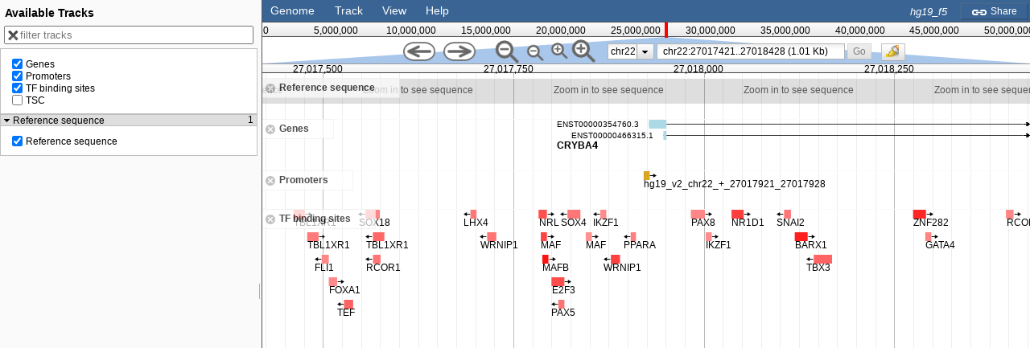

--- FILE ---
content_type: text/html; charset=UTF-8
request_url: https://swissregulon.unibas.ch/jbrowse/JBrowse/?data=hg19_f5&loc=chr22%3A27017421..27018428&tracks=DNA%2Cgenes%2Crefseq_transcripts%2Cpromoters%2Ctfbs
body_size: 2785
content:
<!DOCTYPE html>
<html>
  <head>
    <meta http-equiv="Content-Type" content="text/html; charset=utf-8">
    <title>JBrowse</title>

    <link rel="apple-touch-icon" sizes="180x180" href="img/favicons/apple-touch-icon.png">
    <link rel="icon" type="image/png" sizes="32x32" href="img/favicons/favicon-32x32.png">
    <link rel="icon" type="image/png" sizes="16x16" href="img/favicons/favicon-16x16.png">
    <link rel="manifest" href="site.webmanifest">
    <link rel="mask-icon" href="img/favicons/safari-pinned-tab.svg" color="#5bbad5">
    <meta name="msapplication-TileColor" content="#2d89ef">
    <meta name="theme-color" content="#ffffff">

    <script type="text/javascript">
        window.onerror=function(msg){
            if( document.body )
                document.body.setAttribute("JSError",msg);
        }
        if(window.process&&process.versions&&process.versions.electron) {
            window.electronRequire = require;
            delete window.require;
        }
    </script>
    <style>
        html, body, div.jbrowse {
            margin: 0;
            padding: 0;
            height: 100%;
            width: 100%;
        }
    </style>
    <script type="text/javascript" src="dist/main.bundle.js" charset="utf-8"></script>
    <!-- Google Analytics -->
    <script>
      (function(i,s,o,g,r,a,m){i['GoogleAnalyticsObject']=r;i[r]=i[r]||function(){
      (i[r].q=i[r].q||[]).push(arguments)},i[r].l=1*new Date();a=s.createElement(o),
      m=s.getElementsByTagName(o)[0];a.async=1;a.src=g;m.parentNode.insertBefore(a,m)
      })(window,document,'script','https://www.google-analytics.com/analytics.js','ga');

      ga('create', 'UA-107132701-1', 'auto');
      ga('send', 'pageview');
    </script>
    <!-- End Google Analytics -->

<!-- Matomo -->
<script>
  var _paq = window._paq = window._paq || [];
  /* tracker methods like "setCustomDimension" should be called before "trackPageView" */
  _paq.push(['trackPageView']);
  _paq.push(['enableLinkTracking']);
  (function() {
    var u="https://matomo.sib.swiss/";
    _paq.push(['setTrackerUrl', u+'matomo.php']);
    _paq.push(['setSiteId', '25']);
    var d=document, g=d.createElement('script'), s=d.getElementsByTagName('script')[0];
    g.async=true; g.src=u+'matomo.js'; s.parentNode.insertBefore(g,s);
  })();
</script>
<noscript><p><img src="https://matomo.sib.swiss/matomo.php?idsite=25&amp;rec=1" style="border:0;" alt="" /></p></noscript>
<!-- End Matomo Code -->


  </head>

  <body>
    <div class="jbrowse" id="GenomeBrowser" data-config='"allowCrossOriginDataRoot": false, "cacheBuster": true'>
      <div id="LoadingScreen" style="padding: 50px;">
        <h1>Loading...</h1>
      </div>
    </div>
    <div style="display: none">JBrowseDefaultMainPage</div>
  </body>
</html>
